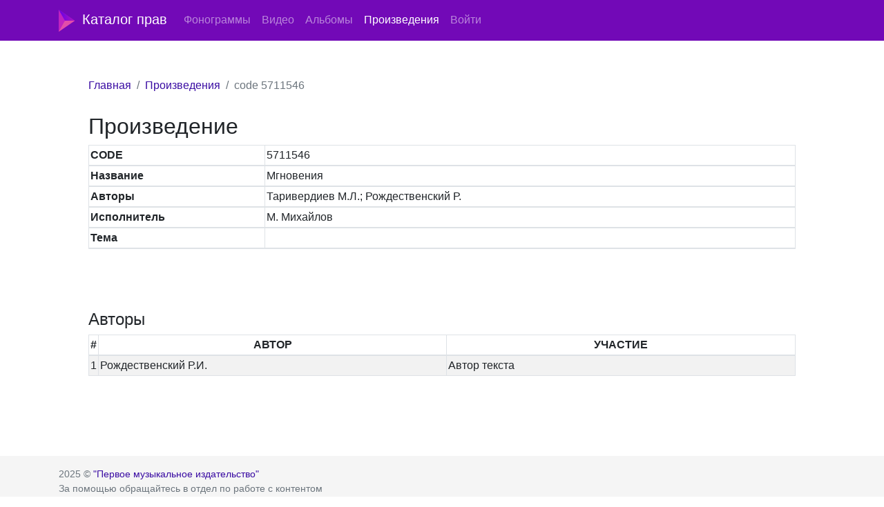

--- FILE ---
content_type: text/html; charset=UTF-8
request_url: https://db.1mp.ru/songs/id/5643759
body_size: 1688
content:
<!DOCTYPE html>
<html lang="ru-RU" class="h-100">
<head>
    <meta charset="UTF-8">
    <meta name="viewport" content="width=device-width, initial-scale=1, shrink-to-fit=no">
        <title></title>
    <meta name="csrf-param" content="_csrf">
<meta name="csrf-token" content="DZoV6oq2p9lAjVboEOh6aF5VIbUxNcRt5xOXC_U7Fal9_iOZ09jvmzG9Gp55qkghMD1Z13B5hjeUK85Is3B00w==">

<link href="/css/bootstrap-select.css" rel="stylesheet">
<link href="/assets/86204eec/css/bootstrap.css" rel="stylesheet">
<link href="/assets/341d56bd/css/all.min.css" rel="stylesheet">
<link href="/css/site.css" rel="stylesheet">    </head>
<body class="d-flex flex-column h-100">

<header>
    <nav id="w1" class="navbar navbar-expand-md navbar-dark bg-dark fixed-top navbar-fmp navbar">
<div class="container">
<a class="navbar-brand" href="/"><img src="/img/logo.svg" style="margin-right: 10px"/>Каталог прав</a>
<button type="button" class="navbar-toggler" data-toggle="collapse" data-target="#w1-collapse" aria-controls="w1-collapse" aria-expanded="false" aria-label="Toggle navigation"><span class="navbar-toggler-icon"></span></button>
<div id="w1-collapse" class="collapse navbar-collapse">
<ul id="w2" class="navbar-nav nav"><li class="nav-item"><a class="nav-link" href="/tracks">Фонограммы</a></li>
<li class="nav-item"><a class="nav-link" href="/videos">Видео</a></li>
<li class="nav-item"><a class="nav-link" href="/albums">Альбомы</a></li>
<li class="nav-item"><a class="nav-link active" href="/songs">Произведения</a></li>

<li class="nav-item"><a class="nav-link" href="/login">Войти</a></li></ul></div>
</div>
</nav>
</header>

<main role="main" class="flex-shrink-0" style="margin-bottom: 100px">
    <div class="<!--container-->" style="margin-left: 10%; margin-right: 10%; margin-top: 100px">
        <nav aria-label="breadcrumb"><ol id="w3" class="breadcrumb"><li class="breadcrumb-item"><a href="/">Главная</a></li>
<li class="breadcrumb-item"><a href="/songs">Произведения</a></li>
<li class="breadcrumb-item active" aria-current="page">code 5711546</li>
</ol></nav>        
            <div class="container">
        <div class="row">
            <h2 >Произведение</h2>
            <table class="table table-bordered success">
                <thead>
                <tr>
                    <th style="width: 25%">CODE</th>
                    <td>5711546</td>
                </tr>
                <tr>
                    <th class="info">Название</th>
                    <td>Мгновения</td>
                </tr>
                <tr>
                    <th class="info">Авторы</th>
                    <td>Таривердиев М.Л.; Рождественский Р.</td>
                </tr>
                <tr>
                    <th class="info">Исполнитель</th>
                    <td>М. Михайлов</td>
                </tr>
                <tr>
                    <th class="info">Тема</th>
                    <td></td>
                </tr>
                </thead>
            </table>
        </div>
    </div>
<br>
<br>
    <br>
<h4>Авторы</h4><div id="w0" class="grid-view"><table class="table table-striped table-bordered hoverTable"><thead>
<tr><th style="width: 1%; text-align: center">#</th><th style="width: 45%; text-align: center">АВТОР</th><th style="width: 45%; text-align: center">УЧАСТИЕ</th></tr>
</thead>
<tbody>
<tr data-key="0"><td>1</td><td>Рождественский Р.И.</td><td>Автор текста</td></tr>
</tbody></table></div>    </div>
</main>

<footer class="footer mt-auto py-3 text-muted">
    <div class="container">
        <p>
            2025 &copy; <a href="https://1mp.ru" target="_blank">"Первое музыкальное издательство"</a>
            <br>За помощью обращайтесь в отдел по работе с контентом
        </p>
    </div>
</footer>
<script src="/assets/337b6def/jquery.js"></script>
<script src="/assets/6dc4713d/yii.js"></script>
<script src="/assets/6dc4713d/yii.gridView.js"></script>
<script src="/assets/86204eec/js/bootstrap.bundle.js"></script>
<script src="/js/bootstrap-select.js"></script>
<script src="/js/main.js"></script>
<script>jQuery(function ($) {
jQuery('#w0').yiiGridView({"filterUrl":"\/songs\/id\/5643759","filterSelector":"#w0-filters input, #w0-filters select","filterOnFocusOut":true});
});</script></body>
</html>


--- FILE ---
content_type: text/css
request_url: https://db.1mp.ru/css/site.css
body_size: 2511
content:
main > .container {
    padding: 70px 15px 20px;
}

.footer {
    background-color: #f5f5f5;
    font-size: .9em;
    height: 60px;
}

.footer > .container {
    padding-right: 15px;
    padding-left: 15px;
}

.not-set {
    color: #c55;
    font-style: italic;
}

/* add sorting icons to gridview sort links */
a.asc:after, a.desc:after {
    content: '';
    left: 3px;
    display: inline-block;
    width: 0;
    height: 0;
    border: solid 5px transparent;
    margin: 4px 4px 2px 4px;
    background: transparent;
}

a.asc:after {
    border-bottom: solid 7px #212529;
    border-top-width: 0;
}

a.desc:after {
    border-top: solid 7px #212529;
    border-bottom-width: 0;
}

.grid-view th {
    white-space: nowrap;
}

.hint-block {
    display: block;
    margin-top: 5px;
    color: #999;
}

.error-summary {
    color: #a94442;
    background: #fdf7f7;
    border-left: 3px solid #eed3d7;
    padding: 10px 20px;
    margin: 0 0 15px 0;
}

/* align the logout "link" (button in form) of the navbar */
.nav li > form > button.logout {
    padding-top: 7px;
    color: rgba(255, 255, 255, 0.5);
}

@media(max-width:767px) {
    .nav li > form > button.logout {
        display:block;
        text-align: left;
        width: 100%;
        padding: 10px 0;
    }
}

.nav > li > form > button.logout:focus,
.nav > li > form > button.logout:hover {
    text-decoration: none;
    color: rgba(255, 255, 255, 0.75);
}

.nav > li > form > button.logout:focus {
    outline: none;
}

.table td, .table th {
    padding: 2px;
}

.form-control {
    padding: 5px;
    height: 25px;
}

.breadcrumb {
    background-color: white;
    padding-left: 0;
}

.main-page-input {
    height: 38px;
    width: 500px;
}

.main-page-form {
    margin-top: 50px;
    width: 1000px;
    display: flex;
    /*margin-left: 15%;
    margin-right: 15%;*/
}

.page-link {
    padding: 4px;
    line-height: 15px;
}

.navbar-fmp {
    background-color: #7209b7 !important;
}

.footer {
    /*background-color: #DDCEF0 !important;*/
}

.logo {
    margin-right: 10px;
}

.hoverTable tbody tr:hover {
    background-color: #ddcef0 !important;
}

a {
    color: #3a0ca3;
}

a:hover {
    color: #b5179e;
}

.page-link {
    color: #3a0ca3;
}

.page-link:hover {
    color: #b5179e;
}

.page-item.active .page-link {
    background: #b5179e;
    border-color: #b5179e;
}

#myTab > .nav-item > .nav-link {
    padding: 3px 8px;
    font-size: 15px;
}

#myTab > .nav-item > .nav-link.active {
    background-color: #7209b7;
}

.tab-content {
    padding: 10px 10px;
}

.hoverTable tbody td {
    vertical-align: middle;
}









--- FILE ---
content_type: image/svg+xml
request_url: https://db.1mp.ru/img/logo.svg
body_size: 748
content:
<svg width="24" height="32" viewBox="0 0 24 32" fill="none" xmlns="http://www.w3.org/2000/svg">
<path fill-rule="evenodd" clip-rule="evenodd" d="M0 0L23.2531 15.9974L0 32V0Z" fill="#C023C0"/>
<mask id="mask0" mask-type="alpha" maskUnits="userSpaceOnUse" x="0" y="0" width="24" height="16">
<path fill-rule="evenodd" clip-rule="evenodd" d="M0 0.000234604L23.2531 15.9951H9.0256L0 0.000234604Z" fill="#E24EA9"/>
</mask>
<g mask="url(#mask0)">
<path d="M23.2531 0H0V15.9974H23.2531V0Z" fill="url(#paint0_linear)"/>
</g>
<path fill-rule="evenodd" clip-rule="evenodd" d="M0 31.9924L23.2531 15.9976H9.0256L0 31.9924Z" fill="#E24EA9"/>
<defs>
<linearGradient id="paint0_linear" x1="0" y1="7.99744" x2="23.2531" y2="7.99744" gradientUnits="userSpaceOnUse">
<stop stop-color="#6400E7"/>
<stop offset="1" stop-color="#AE14C2"/>
</linearGradient>
</defs>
</svg>


--- FILE ---
content_type: application/javascript; charset=utf-8
request_url: https://db.1mp.ru/js/main.js
body_size: 142
content:
$( document ).ready(function() {
    $(".user-delete").click(function () {
        return confirm('Удалить пользователя?');
    });

    $("[data-toggle=’tooltip’]").tooltip();
    $("[data-toggle=’popover’]").popover();
});

